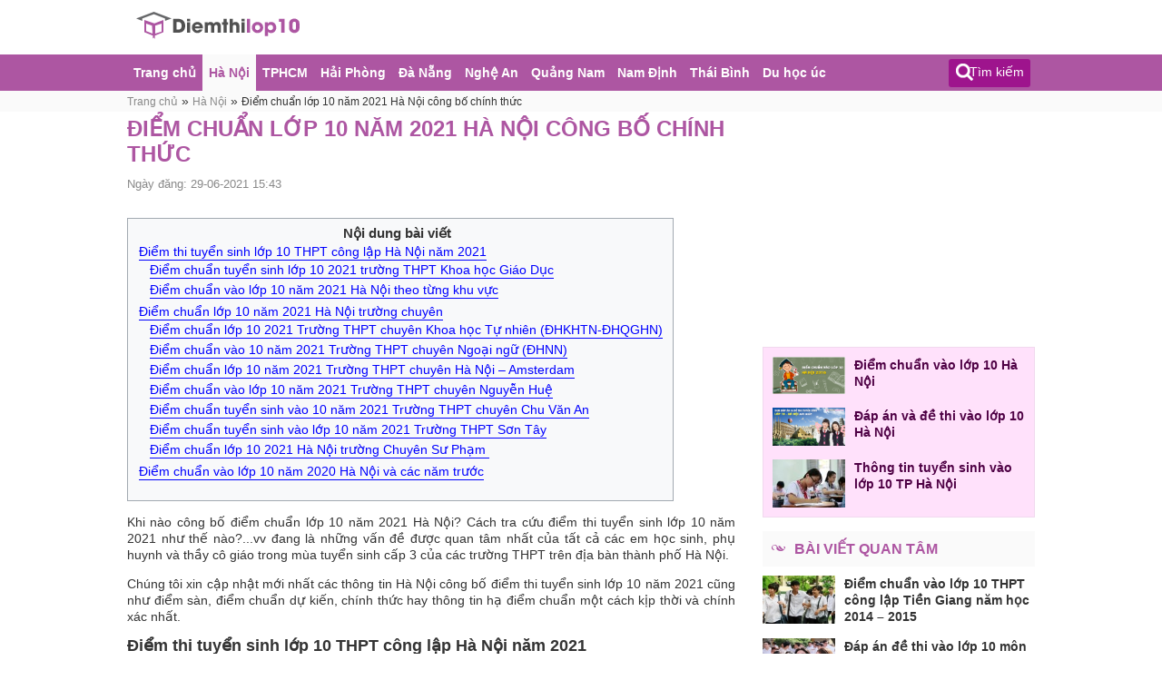

--- FILE ---
content_type: text/html; charset=UTF-8
request_url: https://diemthilop10.info/diem-thi-lop-10-ha-noi/diem-thi-tuyen-sinh-lop-10-nam-2021-ha-noi-chinh-thuc-moi-nhat.html
body_size: 14242
content:
<!DOCTYPE html>
<html itemscope itemtype="http://schema.org/WebPage" lang="vi">
<head>
<meta charset="utf-8">
<meta http-equiv="content-language" content="vi">
<title>Điểm thi tuyển sinh lớp 10 năm 2021 Hà Nội chính thức mới nhất</title>
<meta name="description" content="Điểm thi tuyển sinh lớp 10 năm 2021 Hà Nội chính thức. Tra cứu điểm thi tuyển sinh lớp 10 thpt các trường công lập, chuyên và không chuyên trên địa bàn TP Hà Nội.">
<meta name="keywords" content="điểm chuẩn lớp 10 năm 2021 hà nội, điểm thi tuyển sinh lớp 10 năm 2021 hà nội, điểm tuyển sinh lớp 10 năm 2021 hà nội, điểm chuẩn lớp 10 2021 hà nội, điểm thi tuyển sinh lớp 10 thpt hà nội, điểm tuyển sinh lớp 10 2021 hà nội, điểm chuẩn vào lớp 10 năm 2021 hà nội, điểm chuẩn vào 10 năm 2021 hà nội, điểm chuẩn vào lớp 10 hà nội 2021, điểm chuẩn lớp 10 hà nội 2021, điểm chuẩn tuyển sinh lớp 10 2021 hà nội">
<meta name="robots" content="index, follow">
<meta name="robots" content="NOODP, NOYDIR">
<meta name="p:domain_verify" content="f499ac4524c7ccfc7064d9c38774e229">
<meta name="geo.region" content="VN-HN">
<meta name="geo.placename" content="Hà Nội">
<meta name="geo.position" content="21.033953;105.785002">
<meta name="ICBM" content="21.033953, 105.785002">
<meta name="DC.Source" content="https://diemthilop10.info">
<meta name="DC.Coverage" content="Vietnam">
<meta name="RATING" content="GENERAL">
<meta name="COPYRIGHT" content="diemthilop10.info">
<meta property="fb:app_id" content="1971433606414308">
<meta property="og:type" content="website">
<meta property="og:title" content="Điểm thi tuyển sinh lớp 10 năm 2021 Hà Nội chính thức mới nhất">
<meta property="og:description" content="Click ngay xem nhiều thông tin hữu ích để vào lớp 10">
<meta property="og:url" content="https://diemthilop10.info/diem-thi-lop-10-ha-noi/diem-thi-tuyen-sinh-lop-10-nam-2021-ha-noi-chinh-thuc-moi-nhat.html">
<meta property="og:image" content="https://diemthilop10.info/images/2021-06/diem-thi-tuyen-sinh-lop-10-nam-2021-ha-noi-chinh-thuc-moi-nhat.jpg">
<meta property="og:site_name" content="diemthilop10.info">
<!--<meta property="article:publisher" content="">-->
<link rel="canonical" href="https://diemthilop10.info/diem-thi-lop-10-ha-noi/diem-thi-tuyen-sinh-lop-10-nam-2021-ha-noi-chinh-thuc-moi-nhat.html">
<link rel="image_src" type="image/jpeg" href="https://diemthilop10.info/images/2021-06/diem-thi-tuyen-sinh-lop-10-nam-2021-ha-noi-chinh-thuc-moi-nhat.jpg">
<link rel="alternate" media="handheld" href="https://diemthilop10.info/diem-thi-lop-10-ha-noi/diem-thi-tuyen-sinh-lop-10-nam-2021-ha-noi-chinh-thuc-moi-nhat.html">
<link rel="shortcut icon" href="https://diemthilop10.info/favicon.ico">
<!-- Chrome for Android theme color -->
<meta name="theme-color" content="#bd50aa">
<meta name="REVISIT-AFTER" content="1 DAYS">
<meta name="viewport" content="width=device-width, initial-scale=1, minimum-scale=1, maximum-scale=2, shrink-to-fit=no">
    <link rel="amphtml" href="https://diemthilop10.info/amp/diem-thi-lop-10-ha-noi/diem-thi-tuyen-sinh-lop-10-nam-2021-ha-noi-chinh-thuc-moi-nhat.html">
<meta name="csrf-param" content="_csrf">
<meta name="csrf-token" content="yFilHZG32Kp3SgiXiEGsdxB34d4Jar75ins5FJlUt-2PAvdIocSd0wA7XqXOBZgEegWVtFg57KDPQ1ZH_j7x3A==">
 
<script async src="//pagead2.googlesyndication.com/pagead/js/adsbygoogle.js"></script>
<script>
  (adsbygoogle = window.adsbygoogle || []).push({
    google_ad_client: "ca-pub-60365796577741061",
    enable_page_level_ads: true
  });
</script>
<script type="text/javascript" language="javascript">
function showmenu(div_id){
    if (document.getElementById(div_id).style.display == 'block') {
        document.getElementById(div_id).style.display = 'none';
    } else {
        document.getElementById(div_id).style.display = 'block';
    }
}
</script>
<script async='async' src='https://www.googletagservices.com/tag/js/gpt.js'></script>
<script>
  var googletag = googletag || {};
  googletag.cmd = googletag.cmd || [];
</script>

<script>
  googletag.cmd.push(function() {
      var bannerMapping = googletag.sizeMapping().
            addSize([970, 0], [728, 90]).
            addSize([0, 0], [320, 100]).
            build();
    googletag.defineSlot('/117390890/diemthilop10-header', [[728, 90], [320, 100]], 'div-gpt-ad-1553842973333-0').defineSizeMapping(bannerMapping).addService(googletag.pubads());
    googletag.pubads().enableSingleRequest();
    googletag.enableServices();
  });
</script>
<!-- Facebook Pixel Code -->
<script>
!function(f,b,e,v,n,t,s){if(f.fbq)return;n=f.fbq=function(){n.callMethod?
n.callMethod.apply(n,arguments):n.queue.push(arguments)};if(!f._fbq)f._fbq=n;
n.push=n;n.loaded=!0;n.version='2.0';n.queue=[];t=b.createElement(e);t.async=!0;
t.src=v;s=b.getElementsByTagName(e)[0];s.parentNode.insertBefore(t,s)}(window,
document,'script','https://connect.facebook.net/en_US/fbevents.js');

fbq('init', '211265126009296');
fbq('track', "PageView");</script>
<noscript><img height="1" width="1" style="display:none"
src="https://www.facebook.com/tr?id=211265126009296&ev=PageView&noscript=1"
/></noscript>
<!-- End Facebook Pixel Code -->
<link href="/css/css/mixed.css?v=1670485889" rel="stylesheet">
<style>
.share-social {}
.share-social .btn {
    float: left;
}
.share-social .btn:first-child {
    max-width: 5em;
}
</style>
<style>
/*adsense*/
@media(max-width:499px){.hdc-csi_header{width:320px;height:100px}.hdc-csi_square_mobile{width:320px;height:50px}.hdc-csi_square_desktop{display:none}.hdc-csi_overlay{width:320px;height:50px;color:#FFF;width:100%;bottom:0;position:fixed;z-index:100;opacity:1}}
@media(min-width:500px){.hdc-csi_header{width:970px;height:90px}.hdc-csi_square_mobile{display:none}.hdc-csi_square_desktop{width:320px;height:50px}.hdc-csi_overlay{display:none}}
.hdc-csi_square{display:inline-block;width:300px;height:250px}
.block{display:block}
</style>
<style>
.news-rela .img-bn {
    height: 125px;
}
.content_news table {
    border-top: 1px solid #ccc;
    border-left: 1px solid #ccc;
}
.content_news table td {
    border-bottom: 1px solid #ccc;
    border-right: 1px solid #ccc;
    padding: 3px;
}
</style>
<style>
    .form-search,#___gcse_0{max-width:300px}
    .gsc-input-box,.gsc-search-box,.gsc-control-cse,#___gcse_0,.form-search{border-radius:2px}
    .gsc-search-box-tools .gsc-search-box .gsc-input{border-radius:2px;font-weight:bold}
</style>
<style>
.form-search{width:calc(100vw);right:0;box-sizing:border-box;margin:0}
.gsib_a{padding:0px!important}
.gsib_b{display:none}
.gsc-input-box{border:none!important;height:28px!important}
.gsc-input-box input[type=text]{color:#ad56a2;font-size:1em!important}
.gsc-search-box-tools .gsc-search-box .gsc-input{font-size:1.1em;/*background:none!important;*/padding:1px!important;height:28px!important}   
.cse .gsc-control-cse,.gsc-control-cse{padding:0!important}
form.gsc-search-box,table.gsc-search-box{margin-bottom:0}
.gsc-search-button,.gsc-search-button-v2{display:none}
.gsc-control-cse{border:1px solid #ad56a2 !important;height:32px;}
/*Search Result*/
.gsc-selected-option-container{min-width:100px;width:100px!important}
.gsc-orderby-container{display:none}
.gsc-results-wrapper-overlay{padding:0!important;height:96%!important;width:96%!important;top:2%!important;left:2%!important}
</style></head>

<body>
<header>
    <div class="main clearfix">
        <div class="txt-logo"><a href="/" title="diemthilop10.info"><img src="https://diemthilop10.info/css/images/logo.png" alt="logo" title="logo"> </a></div>
    </div>
</header>
<nav>
        <div class="main">
        <button class="navbar-toggle collapsed" type="button" onClick="showmenu('list-cate')">
            <span class="icon-bar"></span><span class="icon-bar"></span><span class="icon-bar"></span>
        </button>
        <span class="sr-only">Hà Nội</span>
        <ul class="list-unstyle clearfix" id="list-cate">
            <li class="fl "><a href="https://diemthilop10.info" title="Trang chủ"><strong>Trang chủ</strong></a></li>
            <li class="fl active"><a href="https://diemthilop10.info/diem-thi-lop-10-ha-noi" title="Hà Nội"><strong>Hà Nội</strong></a></li>
            <li class="fl "><a href="https://diemthilop10.info/diem-thi-lop-10-tphcm" title="TPHCM"><strong>TPHCM</strong></a></li>
            <li class="fl "><a href="https://diemthilop10.info/diem-thi-lop-10-hai-phong" title="Hải Phòng"><strong>Hải Phòng</strong></a></li>
            <li class="fl "><a href="https://diemthilop10.info/diem-thi-lop-10-da-nang" title="Đà Nẵng"><strong>Đà Nẵng</strong></a></li>
            <li class="fl "><a href="https://diemthilop10.info/diem-thi-lop-10-tinh-nghe-an" title="Nghệ An"><strong>Nghệ An</strong></a></li>
            <li class="fl "><a href="https://diemthilop10.info/diem-thi-lop-10-tinh-quang-nam" title="Quảng Nam"><strong>Quảng Nam</strong></a></li>
            <li class="fl "><a href="https://diemthilop10.info/diem-thi-lop-10-tinh-nam-dinh" title="Nam Định"><strong>Nam Định</strong></a></li>
            <li class="fl "><a href="https://diemthilop10.info/diem-thi-lop-10-tinh-thai-binh" title="Thái Bình"><strong>Thái Bình</strong></a></li>
            <li class="fl "><a href="https://diemthilop10.info/du-hoc-uc" title="Du học úc"><strong>Du học úc</strong></a></li>
                <li class="fl">

            <ul class="list-unstyle clearfix" id="list-cate-hide">
                                <li class="fl"><a href="https://diemthilop10.info" title="Trang chủ"><strong>Trang chủ</strong></a></li>
                                <li class="fl"><a href="https://diemthilop10.info/diem-thi-lop-10-ha-noi" title="Hà Nội"><strong>Hà Nội</strong></a></li>
                                <li class="fl"><a href="https://diemthilop10.info/diem-thi-lop-10-tphcm" title="TPHCM"><strong>TPHCM</strong></a></li>
                                <li class="fl"><a href="https://diemthilop10.info/diem-thi-lop-10-hai-phong" title="Hải Phòng"><strong>Hải Phòng</strong></a></li>
                                <li class="fl"><a href="https://diemthilop10.info/diem-thi-lop-10-da-nang" title="Đà Nẵng"><strong>Đà Nẵng</strong></a></li>
                                <li class="fl"><a href="https://diemthilop10.info/diem-thi-lop-10-tinh-nghe-an" title="Nghệ An"><strong>Nghệ An</strong></a></li>
                                <li class="fl"><a href="https://diemthilop10.info/diem-thi-lop-10-tinh-quang-nam" title="Quảng Nam"><strong>Quảng Nam</strong></a></li>
                                <li class="fl"><a href="https://diemthilop10.info/diem-thi-lop-10-tinh-nam-dinh" title="Nam Định"><strong>Nam Định</strong></a></li>
                                <li class="fl"><a href="https://diemthilop10.info/diem-thi-lop-10-tinh-thai-binh" title="Thái Bình"><strong>Thái Bình</strong></a></li>
                                <li class="fl"><a href="https://diemthilop10.info/du-hoc-uc" title="Du học úc"><strong>Du học úc</strong></a></li>
                                <li class="fl"><a href="https://diemthilop10.info/diem-thi-lop-10-tinh-quang-ninh" title="Quảng Ninh"><strong>Quảng Ninh</strong></a></li>
                                <li class="fl"><a href="https://diemthilop10.info/diem-thi-lop-10-an-giang" title="An Giang"><strong>An Giang</strong></a></li>
                                <li class="fl"><a href="https://diemthilop10.info/diem-thi-lop-10-ba-ria-vung-tau" title="Bà Rịa - Vũng Tàu"><strong>Bà Rịa - Vũng Tàu</strong></a></li>
                                <li class="fl"><a href="https://diemthilop10.info/diem-thi-lop-10-tinh-bac-giang" title="Bắc Giang"><strong>Bắc Giang</strong></a></li>
                                <li class="fl"><a href="https://diemthilop10.info/diem-thi-lop-10-tinh-bac-kan" title="Bắc Kạn"><strong>Bắc Kạn</strong></a></li>
                                <li class="fl"><a href="https://diemthilop10.info/diem-thi-lop-10-bac-lieu" title="Bạc Liêu"><strong>Bạc Liêu</strong></a></li>
                                <li class="fl"><a href="https://diemthilop10.info/diem-thi-lop-10-tinh-bac-ninh" title="Bắc Ninh"><strong>Bắc Ninh</strong></a></li>
                                <li class="fl"><a href="https://diemthilop10.info/diem-thi-lop-10-ben-tre" title="Bến Tre"><strong>Bến Tre</strong></a></li>
                                <li class="fl"><a href="https://diemthilop10.info/diem-thi-lop-10-binh-duong" title="Bình Dương"><strong>Bình Dương</strong></a></li>
                                <li class="fl"><a href="https://diemthilop10.info/diem-thi-lop-10-binh-phuoc" title="Bình Phước"><strong>Bình Phước</strong></a></li>
                                <li class="fl"><a href="https://diemthilop10.info/diem-thi-lop-10-binh-thuan" title="Bình Thuận"><strong>Bình Thuận</strong></a></li>
                                <li class="fl"><a href="https://diemthilop10.info/diem-thi-lop-10-binh-dinh" title="Bình Định"><strong>Bình Định</strong></a></li>
                                <li class="fl"><a href="https://diemthilop10.info/diem-thi-lop-10-ca-mau" title="Cà Mau"><strong>Cà Mau</strong></a></li>
                                <li class="fl"><a href="https://diemthilop10.info/diem-thi-lop-10-can-tho" title="Cần Thơ"><strong>Cần Thơ</strong></a></li>
                                <li class="fl"><a href="https://diemthilop10.info/diem-thi-lop-10-cao-bang" title="Cao Bằng"><strong>Cao Bằng</strong></a></li>
                                <li class="fl"><a href="https://diemthilop10.info/diem-thi-lop-10-gia-lai" title="Gia Lai"><strong>Gia Lai</strong></a></li>
                                <li class="fl"><a href="https://diemthilop10.info/diem-thi-lop-10-tinh-ha-giang" title="Hà Giang"><strong>Hà Giang</strong></a></li>
                                <li class="fl"><a href="https://diemthilop10.info/diem-thi-vao-lop-10-tinh-ha-nam" title="Hà Nam"><strong>Hà Nam</strong></a></li>
                                <li class="fl"><a href="https://diemthilop10.info/diem-thi-lop-10-tinh-ha-tinh" title="Hà Tĩnh"><strong>Hà Tĩnh</strong></a></li>
                                <li class="fl"><a href="https://diemthilop10.info/diem-thi-lop-10-tinh-hai-duong" title="Hải Dương"><strong>Hải Dương</strong></a></li>
                                <li class="fl"><a href="https://diemthilop10.info/diem-thi-lop-10-hau-giang" title="Hậu Giang"><strong>Hậu Giang</strong></a></li>
                                <li class="fl"><a href="https://diemthilop10.info/diem-thi-lop-10-tinh-hoa-binh" title="Hòa Bình"><strong>Hòa Bình</strong></a></li>
                                <li class="fl"><a href="https://diemthilop10.info/diem-thi-lop-10-hue" title="Huế"><strong>Huế</strong></a></li>
                                <li class="fl"><a href="https://diemthilop10.info/diem-thi-lop-10-tinh-hung-yen" title="Hưng Yên"><strong>Hưng Yên</strong></a></li>
                                <li class="fl"><a href="https://diemthilop10.info/diem-thi-lop-10-khanh-hoa" title="Khánh Hòa"><strong>Khánh Hòa</strong></a></li>
                                <li class="fl"><a href="https://diemthilop10.info/diem-thi-lop-10-kien-giang" title="Kiên Giang"><strong>Kiên Giang</strong></a></li>
                                <li class="fl"><a href="https://diemthilop10.info/diem-thi-lop-10-kon-tum" title="Kon Tum"><strong>Kon Tum</strong></a></li>
                                <li class="fl"><a href="https://diemthilop10.info/diem-thi-lop-10-tinh-lai-chau" title="Lai Châu"><strong>Lai Châu</strong></a></li>
                                <li class="fl"><a href="https://diemthilop10.info/diem-thi-lop-10-lam-dong" title="Lâm Đồng"><strong>Lâm Đồng</strong></a></li>
                                <li class="fl"><a href="https://diemthilop10.info/diem-thi-lop-10-tinh-lang-son" title="Lạng Sơn"><strong>Lạng Sơn</strong></a></li>
                                <li class="fl"><a href="https://diemthilop10.info/diem-thi-lop-10-tinh-lao-cai" title="Lào Cai"><strong>Lào Cai</strong></a></li>
                                <li class="fl"><a href="https://diemthilop10.info/diem-thi-lop-10-long-an" title="Long An"><strong>Long An</strong></a></li>
                                <li class="fl"><a href="https://diemthilop10.info/diem-thi-lop-10-tinh-ninh-binh" title="Ninh Bình"><strong>Ninh Bình</strong></a></li>
                                <li class="fl"><a href="https://diemthilop10.info/diem-thi-lop-10-ninh-thuan" title="Ninh Thuận"><strong>Ninh Thuận</strong></a></li>
                                <li class="fl"><a href="https://diemthilop10.info/diem-thi-lop-10-tinh-phu-tho" title="Phú Thọ"><strong>Phú Thọ</strong></a></li>
                                <li class="fl"><a href="https://diemthilop10.info/diem-thi-lop-10-tinh-phu-yen" title="Phú Yên"><strong>Phú Yên</strong></a></li>
                                <li class="fl"><a href="https://diemthilop10.info/diem-thi-lop-10-tinh-quang-binh" title="Quảng Bình"><strong>Quảng Bình</strong></a></li>
                                <li class="fl"><a href="https://diemthilop10.info/diem-thi-lop-10-tinh-quang-ngai" title="Quảng Ngãi"><strong>Quảng Ngãi</strong></a></li>
                                <li class="fl"><a href="https://diemthilop10.info/diem-thi-lop-10-tinh-quang-tri" title="Quảng Trị"><strong>Quảng Trị</strong></a></li>
                                <li class="fl"><a href="https://diemthilop10.info/diem-thi-lop-10-soc-trang" title="Sóc Trăng"><strong>Sóc Trăng</strong></a></li>
                                <li class="fl"><a href="https://diemthilop10.info/diem-thi-lop-10-tinh-son-la" title="Sơn La"><strong>Sơn La</strong></a></li>
                                <li class="fl"><a href="https://diemthilop10.info/diem-thi-lop-10-tay-ninh" title="Tây Ninh"><strong>Tây Ninh</strong></a></li>
                                <li class="fl"><a href="https://diemthilop10.info/diem-thi-lop-10-tinh-thai-nguyen" title="Thái Nguyên"><strong>Thái Nguyên</strong></a></li>
                                <li class="fl"><a href="https://diemthilop10.info/diem-thi-lop-10-tinh-thanh-hoa" title="Thanh Hóa"><strong>Thanh Hóa</strong></a></li>
                                <li class="fl"><a href="https://diemthilop10.info/diem-thi-lop-10-tien-giang" title="Tiền Giang"><strong>Tiền Giang</strong></a></li>
                                <li class="fl"><a href="https://diemthilop10.info/diem-thi-lop-10-tra-vinh" title="Trà Vinh"><strong>Trà Vinh</strong></a></li>
                                <li class="fl"><a href="https://diemthilop10.info/diem-thi-lop-10-tinh-tuyen-quang" title="Tuyên Quang"><strong>Tuyên Quang</strong></a></li>
                                <li class="fl"><a href="https://diemthilop10.info/diem-thi-lop-10-vinh-long" title="Vĩnh Long"><strong>Vĩnh Long</strong></a></li>
                                <li class="fl"><a href="https://diemthilop10.info/diem-thi-lop-10-tinh-vinh-phuc" title="Vĩnh Phúc"><strong>Vĩnh Phúc</strong></a></li>
                                <li class="fl"><a href="https://diemthilop10.info/diem-thi-lop-10-tinh-yen-bai" title="Yên Bái"><strong>Yên Bái</strong></a></li>
                                <li class="fl"><a href="https://diemthilop10.info/diem-thi-lop-10-dak-lak" title="Đắk Lắk"><strong>Đắk Lắk</strong></a></li>
                                <li class="fl"><a href="https://diemthilop10.info/diem-thi-lop-10-dak-nong" title="Đắk Nông"><strong>Đắk Nông</strong></a></li>
                                <li class="fl"><a href="https://diemthilop10.info/diem-thi-lop-10-tinh-dien-bien" title="Điện Biên"><strong>Điện Biên</strong></a></li>
                                <li class="fl"><a href="https://diemthilop10.info/diem-thi-lop-10-dong-nai" title="Đồng Nai"><strong>Đồng Nai</strong></a></li>
                                <li class="fl"><a href="https://diemthilop10.info/diem-thi-lop-10-dong-thap" title="Đồng Tháp"><strong>Đồng Tháp</strong></a></li>
                            </ul>
        </li>
                </ul>
        <div class="search">
            <em class="ic-search" onClick="showmenu('form-search')"></em>
        </div>
        <div class="form-search" id="form-search" style="border:none">
            <gcse:search></gcse:search>
        </div>
    </div>
</nav>
    <div class="txt-center ads">
    <!-- /117390890/diemthilop10-header -->
<div id='div-gpt-ad-1553842973333-0'>
<script>
googletag.cmd.push(function() { googletag.display('div-gpt-ad-1553842973333-0'); });
</script>
</div>
    </div>
<section class="bg-gray">
    <div class="main">
        <div class="breadcrumb">
            <a href="/" title="Trang chủ">Trang chủ</a> »
            <a href="https://diemthilop10.info/diem-thi-lop-10-ha-noi" title="Hà Nội">Hà Nội</a> »
            <a href="https://diemthilop10.info/diem-thi-lop-10-ha-noi/diem-thi-tuyen-sinh-lop-10-nam-2021-ha-noi-chinh-thuc-moi-nhat.html" title="Điểm chuẩn lớp 10 năm 2021 Hà Nội công bố chính thức" class="last">Điểm chuẩn lớp 10 năm 2021 Hà Nội công bố chính thức</a>
        </div>
    </div>
</section><section class="content">
    <div class="main">
        <div class="col2 clearfix">
            <div class="col-l">
                <div class="content-detail">
                    <h1 class="title-detail"><strong>Điểm chuẩn lớp 10 năm 2021 Hà Nội công bố chính thức</strong></h1>
                    <time>Ngày đăng: 29-06-2021 15:43</time>
                    <div class="share-social ">
    <div class="btn">    
        <g:plusone size="medium" data-href="https://diemthilop10.info/diem-thi-lop-10-ha-noi/diem-thi-tuyen-sinh-lop-10-nam-2021-ha-noi-chinh-thuc-moi-nhat.html"></g:plusone>
    </div>
    <div class="btn">
        <div class="fb-like" size="small" data-share="true" data-layout="button_count" data-count="true" data-href="https://diemthilop10.info/diem-thi-lop-10-ha-noi/diem-thi-tuyen-sinh-lop-10-nam-2021-ha-noi-chinh-thuc-moi-nhat.html"></div>
    </div> 
    <div class="clearfix"></div>
</div>
                    <div class="content_news" id="content_news">
                                                <div class="widget-toc">
<p class="toc-title">Nội dung bài viết</p>

<ol class="toc-content">
<li>
<a href="#diem_thi_tuyen_sinh_lop_10_thpt_cong_lap_ha_noi_nam_2021" title="Điểm thi tuyển sinh lớp 10 THPT công lập Hà Nội năm 2021">Điểm thi tuyển sinh lớp 10 THPT công lập Hà Nội năm 2021</a>

	<ol>
<li><a href="#diem_chuan_tuyen_sinh_lop_10_2021_truong_thpt_khoa_hoc_giao_duc" title="Điểm chuẩn tuyển sinh lớp 10 2021 trường THPT Khoa học Giáo Dục">Điểm chuẩn tuyển sinh lớp 10 2021 trường THPT Khoa học Giáo Dục</a></li>
		<li><a href="#diem_chuan_vao_lop_10_nam_2021_ha_noi_theo_tung_khu_vuc" title="Điểm chuẩn vào lớp 10 năm 2021 Hà Nội theo từng khu vực">Điểm chuẩn vào lớp 10 năm 2021 Hà Nội theo từng khu vực</a></li>
	</ol>
</li>
	<li>
<a href="#diem_chuan_lop_10_nam_2021_ha_noi_truong_chuyen" title="Điểm chuẩn lớp 10 năm 2021 Hà Nội trường chuyên">Điểm chuẩn lớp 10 năm 2021 Hà Nội trường chuyên</a>
	<ol>
<li><a href="#diem_chuan_lop_10_2021_truong_thpt_chuyen_khoa_hoc_tu_nhien_dhkhtn-dhqghn" title="Điểm chuẩn lớp 10 2021 Trường THPT chuyên Khoa học Tự nhiên (ĐHKHTN-ĐHQGHN)">Điểm chuẩn lớp 10 2021 Trường THPT chuyên Khoa học Tự nhiên (ĐHKHTN-ĐHQGHN)</a></li>
		<li><a href="#diem_chuan_vao_10_nam_2021_truong_thpt_chuyen_ngoai_ngu_dhnn" title="Điểm chuẩn vào 10 năm 2021 Trường THPT chuyên Ngoại ngữ (ĐHNN)">Điểm chuẩn vào 10 năm 2021 Trường THPT chuyên Ngoại ngữ (ĐHNN)</a></li>
		<li><a href="#diem_chuan_lop_10_nam_2021_truong_thpt_chuyen_ha_noi_amsterdam" title="Điểm chuẩn lớp 10 năm 2021 Trường THPT chuyên Hà Nội – Amsterdam">Điểm chuẩn lớp 10 năm 2021 Trường THPT chuyên Hà Nội – Amsterdam</a></li>
		<li><a href="#diem_chuan_vao_lop_10_nam_2021_truong_thpt_chuyen_nguyen_hue" title="Điểm chuẩn vào lớp 10 năm 2021 Trường THPT chuyên Nguyễn Huệ">Điểm chuẩn vào lớp 10 năm 2021 Trường THPT chuyên Nguyễn Huệ</a></li>
		<li><a href="#diem_chuan_tuyen_sinh_vao_10_nam_2021_truong_thpt_chuyen_chu_van_an" title="Điểm chuẩn tuyển sinh vào 10 năm 2021 Trường THPT chuyên Chu Văn An">Điểm chuẩn tuyển sinh vào 10 năm 2021 Trường THPT chuyên Chu Văn An</a></li>
		<li><a href="#diem_chuan_tuyen_sinh_vao_lop_10_nam_2021_truong_thpt_son_tay" title="Điểm chuẩn tuyển sinh vào lớp 10 năm 2021 Trường THPT Sơn Tây">Điểm chuẩn tuyển sinh vào lớp 10 năm 2021 Trường THPT Sơn Tây</a></li>
		<li><a href="#diem_chuan_lop_10_2021_ha_noi_truong_chuyen_su_pham" title="Điểm chuẩn lớp 10 2021 Hà Nội trường Chuyên Sư Phạm ">Điểm chuẩn lớp 10 2021 Hà Nội trường Chuyên Sư Phạm </a></li>
	</ol>
</li>
	<li><a href="#diem_chuan_vao_lop_10_nam_2020_ha_noi_va_cac_nam_truoc" title="Điểm chuẩn vào lớp 10 năm 2020 Hà Nội và các năm trước">Điểm chuẩn vào lớp 10 năm 2020 Hà Nội và các năm trước</a></li>
</ol>
</div>

<p style="text-align:justify">Khi nào công bố điểm chuẩn lớp 10 năm 2021 Hà Nội? Cách tra cứu điểm thi tuyển sinh lớp 10 năm 2021 như thế nào?...vv đang là những vấn đề được quan tâm nhất của tất cả các em học sinh, phụ huynh và thầy cô giáo trong mùa tuyển sinh cấp 3 của các trường THPT trên địa bàn thành phố Hà Nội.</p>

<p style="text-align:justify">Chúng tôi xin cập nhật mới nhất các thông tin Hà Nội công bố điểm thi tuyển sinh lớp 10 năm 2021 cũng như điểm sàn, điểm chuẩn dự kiến, chính thức hay thông tin hạ điểm chuẩn một cách kịp thời và chính xác nhất.</p>

<h2 id="diem_thi_tuyen_sinh_lop_10_thpt_cong_lap_ha_noi_nam_2021" style="text-align:justify"><strong>Điểm thi tuyển sinh lớp 10 THPT công lập Hà Nội năm 2021</strong></h2>

<p style="text-align:justify">Thông qua điểm tuyển sinh lớp 10 2021 thành phố Hà Nội năm nay, các trường công lập Hà Nội đã chính thức công bố bảng điểm chuẩn theo từng trường. Mời các bạn theo dõi chi tiết dưới đây.</p>

<h3 id="diem_chuan_tuyen_sinh_lop_10_2021_truong_thpt_khoa_hoc_giao_duc" style="text-align:justify"><strong>Điểm chuẩn tuyển sinh lớp 10 2021 trường THPT Khoa học Giáo Dục</strong></h3>

<p style="text-align:justify">Dựa vào kết quả kì thi bài đánh giá năng lực vào lớp 10 năm 2021 của TP. Hà Nội, trường THPT Khoa học GD (Đại học Quốc Gia Hà Nội) đã chính thức công bố điểm chuẩn vào trường. Mời các bạn tham khảo dưới đây.</p>

<p style="text-align:justify">- Căn cứ kết quả tuyển sinh vào lớp 10 năm học 2021 - 2022, Hội đồng tuyển sinh Trường THPT Khoa học Giáo dục thông báo <strong>điểm trúng tuyển là 200 điểm</strong> (thang điểm 300).</p>

<p style="text-align:justify">Thí sinh trúng tuyển sẽ điền phiếu thông tin, giấy xác nhận nhập học (theo mẫu trên website chính thức của nhà trường). Sau khi hoàn tất, thí sinh đến trường nhập học từ thứ hai (ngày 28.6.2021) đến thứ Tư (ngày 30.6.2021), từ 8h đến 17h, tại Trường THPT Khoa học Giáo dục, Kiều Mai, Phúc Diễn, Bắc Từ Liêm, Hà Nội.</p>

<p style="text-align:justify">Sau 17h ngày 30.6.2021, nếu thí sinh không làm thủ tục nhập học sẽ không được bảo lưu kết quả trúng tuyển.</p>

<p style="text-align:justify">Thí sinh trúng tuyển lưu ý, nếu nhập học vào Trường THPT Khoa học Giáo dục thì không xác nhận nhập học trực tuyến vào các trường THPT khác.</p>

<h3 id="diem_chuan_vao_lop_10_nam_2021_ha_noi_theo_tung_khu_vuc" style="text-align:justify"><strong>Điểm chuẩn vào lớp 10 năm 2021 Hà Nội theo từng khu vực</strong></h3>

<p style="text-align:justify">Dựa vào kết quả kì thi bài đánh giá năng lực vào lớp 10 năm 2021 của TP. Hà Nội, trường THPT công lập đã chính thức công bố điểm chuẩn vào trường theo từng khu vực. Mời các bạn tham khảo dưới đây.</p>

<p style="text-align:justify">- THPT Nguyễn Trãi - Ba Đình: 45,00 điểm</p>

<p style="text-align:justify">- THPT Phạm Hồng Thái: 43,00 điểm</p>

<p style="text-align:justify">- THPT Phan Đình Phùng: 49,10 điểm</p>

<p style="text-align:justify">- THPT Ba Vì: 24,00 điểm</p>

<p style="text-align:justify">- THPT Bất Bạt: 18,05 điểm</p>

<p style="text-align:justify">- THPT Minh Quang: 18,05 điểm</p>

<p style="text-align:justify">- THPT Ngô Quyền - Ba Vì: 32,00 điểm</p>

<p style="text-align:justify">- THPT Quảng Oai: 33,70 điểm</p>

<p style="text-align:justify">- PT Dân tộc nội trú: 26,40 điểm</p>

<p style="text-align:justify">- THPT Nguyễn Thị Minh Khai: 49,00 điểm</p>

<p style="text-align:justify">- THPT Thượng Cát: 39,10 điểm</p>

<p style="text-align:justify">- THPT Xuân Đỉnh: 46,70 điểm</p>

<p style="text-align:justify">- THPT Cầu Giấy: 47,50 điểm</p>

<p style="text-align:justify">- THPT Yên Hòa: 50,00 điểm</p>

<p style="text-align:justify">- THPT Chúc Động: 30,00 điểm</p>

<p style="text-align:justify">- THPT Chương Mỹ A: 41,20 điểm</p>

<p style="text-align:justify">- THPT Chương Mỹ B: 28,25 điểm</p>

<p style="text-align:justify">- THPT Xuân Mai: 31,75 điểm</p>

<p style="text-align:justify">- THPT Nguyễn Văn Trỗi: 20,00 điểm</p>

<p style="text-align:justify">- THPT Đan Phượng: 38,15 điểm</p>

<p style="text-align:justify">- THPT Hồng Thái: 32,00 điểm</p>

<p style="text-align:justify">- THPT Tân Lập: 33,00 điểm</p>

<p style="text-align:justify">- THPT Bắc Thăng Long: 35,65 điểm</p>

<p style="text-align:justify">- THPT Cổ Loa: 40,70 điểm</p>

<p style="text-align:justify">- THPT Đông Anh: 37,50 điểm</p>

<p style="text-align:justify">- THPT Liên Hà: 42,50 điểm</p>

<p style="text-align:justify">- THPT Vân Nội: 38,00 điểm</p>

<p style="text-align:justify">- THPT Đống Đa: 43,75 điểm</p>

<p style="text-align:justify">- THPT Kim Liên: 50,25 điểm (Tiếng Nhật: 48,20 điểm)</p>

<p style="text-align:justify">- THPT Lê Quý Đôn - Đống Đa: 47,35 điểm</p>

<p style="text-align:justify">- THPT Quang Trung - Đống Đa: 44,75 điểm</p>

<p style="text-align:justify">- THPT Cao Bá Quát - Gia Lâm: 42,75 điểm</p>

<p style="text-align:justify">- THPT Dương Xá: 38,80 điểm</p>

<p style="text-align:justify">- THPT Nguyễn Văn Cừ: 37,50 điểm</p>

<p style="text-align:justify">- THPT Yên Viên: 37,70 điểm</p>

<p style="text-align:justify">- THPT Quang Trung - Hà Đông: 46,40 điểm</p>

<p style="text-align:justify">- THPT Trần Hưng Đạo - Hà Đông: 40,90 điểm</p>

<p style="text-align:justify">- THPT Đoàn Kết - Hai Bà Trưng: 44,25 điểm</p>

<p style="text-align:center"><img alt="Điểm chuẩn vào lớp 10 Hà Nội 2021-1" src="https://diemthilop10.info/images/2021-06/diem-chuan-vao-10-ha-noi-1.jpg" style="height:873px; width:650px" title="Điểm chuẩn vào lớp 10 Hà Nội 2021-1"></p>

<p style="text-align:center"><img alt="Điểm chuẩn vào lớp 10 Hà Nội 2021-2" src="https://diemthilop10.info/images/2021-06/diem-chuan-vao-10-ha-noi-2.jpg" style="height:875px; width:650px" title="Điểm chuẩn vào lớp 10 Hà Nội 2021-2"></p>

<p style="text-align:center"><img alt="Điểm chuẩn vào lớp 10 Hà Nội 2021-3" src="https://diemthilop10.info/images/2021-06/diem-chuan-vao-10-ha-noi-3.jpg" style="height:800px; width:650px" title="Điểm chuẩn vào lớp 10 Hà Nội 2021-3"></p>

<h2 id="diem_chuan_lop_10_nam_2021_ha_noi_truong_chuyen" style="text-align:justify"><strong>Điểm chuẩn lớp 10 năm 2021 Hà Nội trường chuyên</strong></h2>

<p style="text-align:justify">Thông qua điểm tuyển sinh lớp 10 2021 thành phố Hà Nội năm nay, các trường chuyên - Hà Nội đã chính thức công bố bảng điểm chuẩn theo từng khối lớp chuyên. Mời các bạn theo dõi chi tiết dưới đây.</p>

<h3 id="diem_chuan_lop_10_2021_truong_thpt_chuyen_khoa_hoc_tu_nhien_dhkhtn-dhqghn" style="text-align:justify"><strong>Điểm chuẩn lớp 10 2021 Trường THPT chuyên Khoa học Tự nhiên (ĐHKHTN-ĐHQGHN)</strong></h3>

<p>Hội đồng tuyển sinh Trường Đại học Khoa học tự nhiên thuộc ĐHQGHN đã công bố điểm chuẩn trúng tuyển vào lớp 10 năm học 2021-2022 của trường như sau:</p>

<p><strong>Đợt 1:</strong></p>

<ul>
<li>Chuyên Toán học: <strong>17,50</strong> điểm</li>
	<li>Chuyên Tin học:<strong> 17,50</strong> điểm</li>
	<li>Chuyên Vật lý: <strong>16,00</strong> điểm</li>
	<li>Chuyên Hoá học:<strong> 16,00</strong> điểm</li>
	<li>Chuyên Sinh học: <strong>15,00</strong> điểm</li>
</ul>
<p style="text-align:center"><img alt="Điểm chuẩn vào lớp 10 2021 Trường THPT chuyên Khoa học Tự nhiên Hà Nội" src="https://diemthilop10.info/images/2021-06/diem-chuan-lop-10-2021-chuyen-khtn-dhqghn.png" style="height:376px; width:538px" title="Điểm chuẩn vào lớp 10 2021 Trường THPT chuyên Khoa học Tự nhiên Hà Nội"></p>

<p style="text-align:justify">Điểm trúng tuyển là tổng điểm của môn Toán vòng 1 (nhân hệ số 1 và phải đạt từ 4 điểm trở lên) cộng với điểm của môn chuyên (nhân hệ số 2 và phải đạt từ 4 điểm trở lên). Điểm môn Ngữ văn không tính vào điểm trúng tuyển nhưng phải đáp ứng điều kiện đạt từ 4 trở lên.</p>

<p style="text-align:justify">Thông báo trúng tuyển sẽ được Hội đồng tuyển sinh Trường Đại học Khoa học tự nhiên gửi qua tin nhắn SMS theo số điện thoại thí sinh đã đăng ký trong hồ sơ đăng ký dự thi.</p>

<p style="text-align:justify">Thí sinh trúng tuyển nhập học vào ngày 2.7.2021 (thứ sáu) tại Trường THPT Chuyên (Trường Đại học Khoa học tự nhiên), địa chỉ 182 Lương Thế Vinh, Thanh Xuân Bắc, Thanh Xuân, Hà Nội. Các thí sinh trúng tuyển nếu nhập học vào Trường THPT Chuyên Khoa học tự nhiên thì không xác nhận nhập học trực tuyến vào các trường THPT khác.</p>

<p style="text-align:justify">Thời gian nhận đơn xin phúc khảo: từ ngày 23/6/2021 đến 16h00 ngày 28/6/2021 (trong giờ làm việc, trừ thứ Bảy và Chủ nhật).</p>

<p style="text-align:justify">Lệ phí: 50.000đ/1 môn thi xin phúc khảo.</p>

<p style="text-align:justify">Địa điểm nộp đơn: Phòng Đào tạo (Phòng 409, 410 và 411/nhà T1), Trường Đại học Khoa học Tự nhiên, 334 Nguyễn Trãi, Thanh Xuân, Hà Nội.</p>

<p style="text-align:justify"><strong>Đợt 2:</strong></p>

<p style="text-align:justify">Sáng ngày 5/8, trường Đại học Khoa học Tự nhiên - ĐHQG Hà Nội thông báo Điểm ngưỡng vào vòng 2 Tuyển sinh lớp 10 Trường THPT Chuyên KHTN năm 2021 (Đợt 2). Chi tiết như sau:</p>

<p style="text-align:justify">1. Điểm ngưỡng vào vòng 2 (V2) thi vào lớp 10 THPT chuyên năm 2021 (Đợt 2) của Trường ĐHKHTN như sau:</p>

<table><tbody>
<tr>
<td style="text-align:justify"><strong>Chuyên Toán học</strong></td>
			<td style="text-align:justify"> 73,0 điểm</td>
		</tr>
<tr>
<td style="text-align:justify"><strong> Chuyên Tin học</strong></td>
			<td style="text-align:justify"> 87,0 điểm</td>
		</tr>
<tr>
<td style="text-align:justify"><strong> Chuyên Vật lý </strong></td>
			<td style="text-align:justify"> 72,0 điểm</td>
		</tr>
<tr>
<td style="text-align:justify"><strong> Chuyên Hoá học</strong></td>
			<td style="text-align:justify"> 55,0 điểm</td>
		</tr>
<tr>
<td style="text-align:justify"><strong> Chuyên Sinh học</strong></td>
			<td style="text-align:justify"> 50,0 điểm</td>
		</tr>
</tbody></table>
<p style="text-align:justify">2. Hội đồng tuyển sinh Trường ĐHKHTN sẽ gửi Thông báo khoảng giờ thi phỏng vấn V2 (trực tuyến) và đường Link vào phòng thi cho từng thí sinh qua tin nhắn SMS theo số điện thoại thí sinh đã đăng ký trong hồ sơ đăng ký dự thi và thư điện tử (Email). Thí sinh vào vòng 2 sẽ thi phỏng vấn trực tuyến ngày 06/8/2021 (thứ Sáu). </p>

<p style="text-align:justify">Thời gian bắt đầu thi: Sáng từ 7h30, Chiều từ 13h30.</p>

<p style="text-align:justify">Trước giờ thi 15 phút thí sinh sẽ được gọi điện báo và cần chuẩn bị vào Link vào phòng thi.</p>

<p style="text-align:justify">Thông tin chi tiết sẽ được thông báo trên website của Trường ĐHKHTN theo địa chỉ: http://www.hus.vnu.edu.vn và website của Trường THPT Chuyên KHTN theo địa chỉ: http://hsgs.edu.vn</p>

<p style="text-align:justify"><em>Lưu ý: Các thí sinh đăng ký 2 chuyên có thể có tên trong danh sách được vào thi V2 của hai chuyên.</em></p>

<p style="text-align:justify">Các em học sinh có thể tải ngay  Mẫu đơn xin phúc khảo bài thi tuyển sinh lớp 10 THPT chuyên 2021 ở file tải về dưới đây:</p>

<p style="text-align:justify"><a data-model-id="8408" data-model-type="Attachment" href="https://cdn.tailieu.com/attachment//2021/0623/2021062310203960d2a887d3c05_3maudonphuckhao.doc" title="Mẫu đơn xin phúc khảo bài thi tuyển sinh lớp 10 THPT chuyên KHTN 2021">Mẫu đơn xin phúc khảo bài thi tuyển sinh lớp 10 THPT chuyên KHTN 2021</a></p>

<h3 id="diem_chuan_vao_10_nam_2021_truong_thpt_chuyen_ngoai_ngu_dhnn" style="text-align:justify"><strong>Điểm chuẩn vào 10 năm 2021 Trường THPT chuyên Ngoại ngữ (ĐHNN)</strong></h3>

<p style="text-align:justify">Thông qua điểm tuyển sinh lớp 10 2021 Hà Nội năm nay, trường THPT Chuyên Ngoại Ngữ - Đại học Ngoại Ngữ đã công bố điểm chuẩn chính thức năm học 2021 - 2022 như sau:</p>

<table>
<thead>
<tr>
<td rowspan="2">
			<p style="text-align:justify"><strong>TT</strong></p>
			</td>
			<td rowspan="2">
			<p style="text-align:justify"><strong>Ngành học</strong></p>
			</td>
			<td rowspan="2">
			<p style="text-align:justify"><strong>Mã</strong></p>
			</td>
			<td rowspan="2">
			<p style="text-align:justify"><strong>Khối thi</strong></p>
			</td>
			<td colspan="3">
			<p style="text-align:justify"><strong>Điểm trúng tuyển</strong></p>
			</td>
		</tr>
<tr>
<td>
			<p style="text-align:justify"><strong>Hệ chuyên có học bổng</strong></p>
			</td>
			<td>
			<p style="text-align:justify"><strong>Hệ chuyên</strong></p>
			</td>
			<td>
			<p style="text-align:justify"><strong>Hệ không chuyên</strong></p>
			</td>
		</tr>
</thead>
<tbody><tr style="text-align:justify"></tr></tbody>
<tbody>
<tr>
<td>
			<p style="text-align:justify">1</p>
			</td>
			<td>
			<p style="text-align:justify">Tiếng Anh</p>
			</td>
			<td>
			<p style="text-align:justify">701</p>
			</td>
			<td>
			<p style="text-align:justify">D1</p>
			</td>
			<td>
			<p style="text-align:justify"><strong>31.18</strong></p>
			</td>
			<td>
			<p style="text-align:justify">28.00</p>
			</td>
			<td>
			<p style="text-align:justify">26.01</p>
			</td>
		</tr>
<tr>
<td>
			<p style="text-align:justify">2</p>
			</td>
			<td>
			<p style="text-align:justify">Tiếng Nga</p>
			</td>
			<td>
			<p style="text-align:justify">702</p>
			</td>
			<td>
			<p style="text-align:justify">D1</p>
			</td>
			<td>
			<p style="text-align:justify"><strong>29.55</strong></p>
			</td>
			<td>
			<p style="text-align:justify">26.01</p>
			</td>
			<td>
			<p style="text-align:justify"> </p>
			</td>
		</tr>
<tr>
<td rowspan="2">
			<p style="text-align:justify">3</p>
			</td>
			<td rowspan="2">
			<p style="text-align:justify">Tiếng Pháp</p>
			</td>
			<td rowspan="2">
			<p style="text-align:justify">703</p>
			</td>
			<td>
			<p style="text-align:justify">D1</p>
			</td>
			<td>
			<p style="text-align:justify"><strong>29.65</strong></p>
			</td>
			<td>
			<p style="text-align:justify">26.06</p>
			</td>
			<td>
			<p style="text-align:justify"> </p>
			</td>
		</tr>
<tr>
<td>
			<p style="text-align:justify">D3</p>
			</td>
			<td>
			<p style="text-align:justify"><strong>29.72</strong></p>
			</td>
			<td>
			<p style="text-align:justify">26.09</p>
			</td>
			<td>
			<p style="text-align:justify"> </p>
			</td>
		</tr>
<tr>
<td rowspan="2">
			<p style="text-align:justify">4</p>
			</td>
			<td rowspan="2">
			<p style="text-align:justify">Tiếng Trung</p>
			</td>
			<td rowspan="2">
			<p style="text-align:justify">704</p>
			</td>
			<td>
			<p style="text-align:justify">D1</p>
			</td>
			<td>
			<p style="text-align:justify"><strong>30.58</strong></p>
			</td>
			<td>
			<p style="text-align:justify">26.62</p>
			</td>
			<td>
			<p style="text-align:justify"> </p>
			</td>
		</tr>
<tr>
<td>
			<p style="text-align:justify">D4</p>
			</td>
			<td>
			<p style="text-align:justify"><strong>31.07</strong></p>
			</td>
			<td>
			<p style="text-align:justify">25.51</p>
			</td>
			<td>
			<p style="text-align:justify"> </p>
			</td>
		</tr>
<tr>
<td rowspan="2">
			<p style="text-align:justify">5</p>
			</td>
			<td rowspan="2">
			<p style="text-align:justify">Tiếng Đức</p>
			</td>
			<td rowspan="2">
			<p style="text-align:justify">705</p>
			</td>
			<td>
			<p style="text-align:justify">D1</p>
			</td>
			<td>
			<p style="text-align:justify"><strong>30.90</strong></p>
			</td>
			<td>
			<p style="text-align:justify">27.15</p>
			</td>
			<td>
			<p style="text-align:justify"> </p>
			</td>
		</tr>
<tr>
<td>
			<p style="text-align:justify">D5</p>
			</td>
			<td>
			<p style="text-align:justify"><strong>31.85</strong></p>
			</td>
			<td>
			<p style="text-align:justify">26.21</p>
			</td>
			<td>
			<p style="text-align:justify"> </p>
			</td>
		</tr>
<tr>
<td rowspan="2">
			<p style="text-align:justify">6</p>
			</td>
			<td rowspan="2">
			<p style="text-align:justify">Tiếng Nhật</p>
			</td>
			<td rowspan="2">
			<p style="text-align:justify">706</p>
			</td>
			<td>
			<p style="text-align:justify">D1</p>
			</td>
			<td>
			<p style="text-align:justify"><strong>31.38</strong></p>
			</td>
			<td>
			<p style="text-align:justify">27.75</p>
			</td>
			<td>
			<p style="text-align:justify"> </p>
			</td>
		</tr>
<tr>
<td>
			<p style="text-align:justify">D6</p>
			</td>
			<td>
			<p style="text-align:justify"><strong>31.38</strong></p>
			</td>
			<td>
			<p style="text-align:justify">26.12</p>
			</td>
			<td>
			<p style="text-align:justify"> </p>
			</td>
		</tr>
<tr>
<td rowspan="2">
			<p style="text-align:justify">7</p>
			</td>
			<td rowspan="2">
			<p style="text-align:justify">Tiếng Hàn</p>
			</td>
			<td rowspan="2">
			<p style="text-align:justify">707</p>
			</td>
			<td>
			<p style="text-align:justify">D1</p>
			</td>
			<td>
			<p style="text-align:justify"><strong>31.75</strong></p>
			</td>
			<td>
			<p style="text-align:justify">26.60</p>
			</td>
			<td>
			<p style="text-align:justify"> </p>
			</td>
		</tr>
<tr>
<td>
			<p style="text-align:justify">D7</p>
			</td>
			<td>
			<p style="text-align:justify"><strong>31.00</strong></p>
			</td>
			<td>
			<p style="text-align:justify">25.42</p>
			</td>
		</tr>
</tbody>
</table>
<h3 id="diem_chuan_lop_10_nam_2021_truong_thpt_chuyen_ha_noi_amsterdam" style="text-align:justify"><strong>Điểm chuẩn lớp 10 năm 2021 Trường THPT chuyên Hà Nội – Amsterdam</strong></h3>

<p style="text-align:justify">Thông qua điểm tuyển sinh lớp 10 2021 Hà Nội năm nay, trường THPT Chuyên Amsterdam đã công bố điểm chuẩn chính thức năm học 2021 - 2022 như sau:</p>

<table style="width:800px"><tbody>
<tr>
<td style="text-align:justify"><strong>Lớp chuyên</strong></td>
			<td style="text-align:justify"><strong>Ngữ văn</strong></td>
			<td style="text-align:justify"><strong>Lịch sử </strong></td>
			<td style="text-align:justify"><strong>Địa lý </strong></td>
			<td style="text-align:justify"><strong>Tiếng Anh</strong></td>
			<td style="text-align:justify"><strong>Tiếng Nga</strong></td>
			<td style="text-align:justify"><strong>Tiếng Trung</strong></td>
			<td style="text-align:justify"><strong>Tiếng Pháp</strong></td>
			<td style="text-align:justify"><strong>Toán</strong></td>
			<td style="text-align:justify"><strong>Tin học</strong></td>
			<td style="text-align:justify"><strong>Vật lý </strong></td>
			<td style="text-align:justify"><strong>Hóa học</strong></td>
			<td style="text-align:justify"><strong>Sinh học </strong></td>
		</tr>
<tr>
<td style="text-align:justify">Điểm chuẩn </td>
			<td style="text-align:justify">38,95 </td>
			<td style="text-align:justify">38,40 </td>
			<td style="text-align:justify">39,75 </td>
			<td style="text-align:justify">41,40 </td>
			<td style="text-align:justify">40,20</td>
			<td style="text-align:justify">42,55</td>
			<td style="text-align:justify">44,00</td>
			<td style="text-align:justify">37,75</td>
			<td style="text-align:justify">40,30</td>
			<td style="text-align:justify">40,50</td>
			<td style="text-align:justify">41,10 </td>
			<td style="text-align:justify">39,50 </td>
		</tr>
</tbody></table>
<p>- Điểm chuẩn lớp song ngữ Tiếng Pháp: 40,47</p>

<p>- Điểm chuẩn lớp song bằng tú tải: 34,39</p>

<h3 id="diem_chuan_vao_lop_10_nam_2021_truong_thpt_chuyen_nguyen_hue" style="text-align:justify"><strong>Điểm chuẩn vào lớp 10 năm 2021 Trường THPT chuyên Nguyễn Huệ</strong></h3>

<p style="text-align:justify">Thông qua điểm tuyển sinh lớp 10 2021 Hà Nội năm nay, trường THPT Chuyên Nguyễn Huệ đã công bố điểm chuẩn chính thức năm học 2021 - 2022 như sau:</p>

<p style="text-align:justify">- Chuyên Ngữ văn: 38,00 điểm</p>

<p style="text-align:justify">- Chuyên Lịch sử: 37,05 điểm</p>

<p style="text-align:justify">- Chuyên Địa lý: 36,25 điểm</p>

<p style="text-align:justify">- Chuyên Tiếng Anh: 37,50 điểm</p>

<p style="text-align:justify">- Chuyên Tiếng Nga: 36,10 điểm</p>

<p style="text-align:justify">- Chuyên Tiếng Pháp: 34,85 điểm</p>

<p style="text-align:justify">- Chuyên Toán: 36,15 điểm</p>

<p style="text-align:justify">- Chuyên Tin học: 37,55 điểm</p>

<p style="text-align:justify">- Chuyên Vật lý: 37,75 điểm</p>

<p style="text-align:justify">- Chuyên Hóa học: 38,55 điểm</p>

<p style="text-align:justify">- Chuyên Sinh học: 35,50 điểm</p>

<h3 id="diem_chuan_tuyen_sinh_vao_10_nam_2021_truong_thpt_chuyen_chu_van_an" style="text-align:justify"><strong>Điểm chuẩn tuyển sinh vào 10 năm 2021 Trường THPT chuyên Chu Văn An</strong></h3>

<p style="text-align:justify">Thông qua điểm tuyển sinh lớp 10 2021 Hà Nội năm nay, trường THPT Chuyên Chu Văn An đã công bố điểm chuẩn chính thức năm học 2021 - 2022 như sau:</p>

<table style="width:800px"><tbody>
<tr>
<td style="text-align:justify"><strong>Lớp chuyên </strong></td>
			<td style="text-align:justify"><strong>Ngữ văn</strong></td>
			<td style="text-align:justify"><strong>Lịch sử </strong></td>
			<td style="text-align:justify"><strong>Địa lý </strong></td>
			<td style="text-align:justify"><strong>Tiếng Anh </strong></td>
			<td style="text-align:justify"><strong>Tiếng Pháp </strong></td>
			<td style="text-align:justify"><strong>Toán </strong></td>
			<td style="text-align:justify"><strong>Tin học </strong></td>
			<td style="text-align:justify"><strong>Vật lý</strong></td>
			<td style="text-align:justify"><strong>Hóa học</strong></td>
			<td style="text-align:justify"><strong>Sinh học</strong></td>
		</tr>
<tr>
<td style="text-align:justify">Điểm chuẩn </td>
			<td style="text-align:justify">38,50</td>
			<td style="text-align:justify">38,25</td>
			<td style="text-align:justify">36,50</td>
			<td style="text-align:justify">38,50</td>
			<td style="text-align:justify">37,40</td>
			<td style="text-align:justify">36,00</td>
			<td style="text-align:justify">36,25</td>
			<td style="text-align:justify">38,80 </td>
			<td style="text-align:justify">38,80 </td>
			<td style="text-align:justify">34,90</td>
		</tr>
</tbody></table>
<p style="text-align:justify">- Điểm chuẩn lớp song ngữ Tiếng Pháp: 36,98</p>

<p style="text-align:justify">- Điểm chuẩn lớp song bằng tú tài: 25,15</p>

<h3 id="diem_chuan_tuyen_sinh_vao_lop_10_nam_2021_truong_thpt_son_tay" style="text-align:justify"><strong>Điểm chuẩn tuyển sinh vào lớp 10 năm 2021 Trường THPT Sơn Tây</strong></h3>

<p style="text-align:justify">Thông qua điểm tuyển sinh lớp 10 2021 Hà Nội năm nay, trường THPT Sơn Tây đã công bố điểm chuẩn chính thức năm học 2021 - 2022 như sau:</p>

<table style="width:800px"><tbody>
<tr>
<td><strong>Lớp chuyên </strong></td>
			<td><strong>Ngữ văn </strong></td>
			<td><strong>Lịch sử </strong></td>
			<td><strong>Địa lý </strong></td>
			<td><strong>Tiếng Anh</strong></td>
			<td><strong>Toán </strong></td>
			<td><strong>Tin học </strong></td>
			<td><strong>Vật lý </strong></td>
			<td><strong>Hóa học </strong></td>
			<td><strong>Sinh học </strong></td>
		</tr>
<tr>
<td>Điểm chuẩn </td>
			<td>34,00</td>
			<td>27,00</td>
			<td>27,40</td>
			<td>32,00</td>
			<td>34,20</td>
			<td>26,75</td>
			<td>31,25</td>
			<td>29,75</td>
			<td>20,35</td>
		</tr>
</tbody></table>
<h3 id="diem_chuan_lop_10_2021_ha_noi_truong_chuyen_su_pham" style="text-align:justify"><span style="color:#000000"><strong>Điểm chuẩn lớp 10 2021 Hà Nội trường Chuyên Sư Phạm </strong></span></h3>

<p style="text-align:justify">Thông qua điểm tuyển sinh lớp 10 2021 Hà Nội năm nay, trường THPT Chuyên Sư Phạm (ĐH Sư Phạm) đã công bố điểm chuẩn chính thức năm học 2021 - 2022 như sau:</p>

<p style="text-align:justify">- Chuyên Toán: 21,75 điểm</p>

<p style="text-align:justify">- Chuyên Tin học: 23,75 điểm</p>

<p style="text-align:justify">- Chuyên Vật lý: 22,75 điểm</p>

<p style="text-align:justify">- Chuyên Hóa học: 26,5 điểm</p>

<p style="text-align:justify">- Chuyên Sinh học: 26,75 điểm</p>

<p style="text-align:justify">- Chuyên Tiếng Anh: 27 điểm</p>

<p style="text-align:justify">- Chuyên Ngữ văn: 25,5 điểm</p>

<h2 id="diem_chuan_vao_lop_10_nam_2020_ha_noi_va_cac_nam_truoc" style="text-align:justify"><strong>Điểm chuẩn vào lớp 10 năm 2020 Hà Nội và các năm trước</strong></h2>

<p style="text-align:justify">Để xem điểm chuẩn vào lớp 10 tại hà nội năm 2020 và các năm 2019, 2018…vv. Mời các bạn xem chi tiết tại: <a data-model-id="32054" data-model-type="Article" href="https://tailieu.com/cach-xem-coi-diem-chuan-vao-lop-10-nam-2020-ha-noi-a32054.html" title="Cách tra cứu điểm thi tuyển sinh, điểm chuẩn lớp 10 Hà Nội 2020">Cách tra cứu điểm thi tuyển sinh, điểm chuẩn lớp 10 Hà Nội 2020</a></p>

<p style="text-align:justify">Thông qua nội dung trên đây, các bạn đã tìm thấy đáp án cho câu hỏi khi nào có điểm chuẩn tuyển sinh lớp 10 Hà Nội cũng như cập nhật nhanh các bảng điểm chuẩn vào lớp 10 năm 2021 của các trường THPT trên địa bàn thành phố Hà Nội đầy đủ nhất.</p>                    </div>
                    <!--<div class="txt-center">-->
<div style="display:block;text-align: center;margin:auto">
<ins class="adsbygoogle hdc-csi_square " data-ad-client="ca-pub-6036579657774106" data-ad-slot="5428564470"></ins>
</div>
<script>(adsbygoogle = window.adsbygoogle || []).push({});</script>
<!--</div>-->                    <div class="fb-comments" data-href="https://diemthilop10.info/diem-thi-lop-10-ha-noi/diem-thi-tuyen-sinh-lop-10-nam-2021-ha-noi-chinh-thuc-moi-nhat.html" data-numposts="5" data-colorscheme="light" data-width="100%"></div>
<script>
</script>
                    <div class="news-rela">
                        <h2 class="title"><span class="ic-flower"></span><a title="" href="#"><strong>Bài viết cùng chuyên mục</strong></a></h2>
                        <ul class="list-unstyle clearfix">
                            <div class=clearfix></div>                            <li class="clearfix">
                                <a class="img-bn" href="https://diemthilop10.info/diem-thi-lop-10-ha-noi/kinh-nghiem-chon-truong-vao-lop-10-thpt-cho-con-huu-ich.html" title="Kinh nghiệm chọn trường vào lớp 10 thpt cho con hữu ích "><img title="Kinh nghiệm chọn trường vào lớp 10 thpt cho con hữu ích " alt="Kinh nghiệm chọn trường vào lớp 10 thpt cho con hữu ích "src="https://diemthilop10.info/images/default.jpg"></a>                                <h3 class="title-news"><a href="https://diemthilop10.info/diem-thi-lop-10-ha-noi/kinh-nghiem-chon-truong-vao-lop-10-thpt-cho-con-huu-ich.html" title="Kinh nghiệm chọn trường vào lớp 10 thpt cho con hữu ích "> Kinh nghiệm chọn trường vào lớp 10 thpt cho con hữu ích </a></h3>

                            </li>
                                                        <li class="clearfix">
                                <a class="img-bn" href="https://diemthilop10.info/diem-thi-lop-10-ha-noi/tom-tat-quy-che-tuyen-sinh-vao-lop-10-thpt-hien-nay.html" title="Tóm tắt quy chế tuyển sinh vào lớp 10 thpt hiện nay"><img title="Tóm tắt quy chế tuyển sinh vào lớp 10 thpt hiện nay" alt="Tóm tắt quy chế tuyển sinh vào lớp 10 thpt hiện nay"src="https://diemthilop10.info/images/2016/02/17/nY/Tom-tat-quy-che-tuyen-sinh-vao-lop-10-THPT-hien-nay--220x220.jpg"></a>                                <h3 class="title-news"><a href="https://diemthilop10.info/diem-thi-lop-10-ha-noi/tom-tat-quy-che-tuyen-sinh-vao-lop-10-thpt-hien-nay.html" title="Tóm tắt quy chế tuyển sinh vào lớp 10 thpt hiện nay"> Tóm tắt quy chế tuyển sinh vào lớp 10 thpt hiện nay</a></h3>

                            </li>
                                                        <li class="clearfix">
                                <a class="img-bn" href="https://diemthilop10.info/diem-thi-lop-10-ha-noi/danh-sach-cac-truong-thpt-chuyen-nang-khieu-toan-quoc.html" title="Danh sách các trường thpt chuyên năng khiếu toàn quốc"><img title="Danh sách các trường thpt chuyên năng khiếu toàn quốc" alt="Danh sách các trường thpt chuyên năng khiếu toàn quốc"src="https://diemthilop10.info/images/default.jpg"></a>                                <h3 class="title-news"><a href="https://diemthilop10.info/diem-thi-lop-10-ha-noi/danh-sach-cac-truong-thpt-chuyen-nang-khieu-toan-quoc.html" title="Danh sách các trường thpt chuyên năng khiếu toàn quốc"> Danh sách các trường thpt chuyên năng khiếu toàn quốc</a></h3>

                            </li>
                            <div class=clearfix></div>                            <li class="clearfix">
                                <a class="img-bn" href="https://diemthilop10.info/diem-thi-lop-10-ha-noi/top-100-truong-thpt-tot-nhat-hien-nay.html" title="Top 100 trường thpt tốt nhất hiện nay"><img title="Top 100 trường thpt tốt nhất hiện nay" alt="Top 100 trường thpt tốt nhất hiện nay"src="https://diemthilop10.info/images/2016/02/17/tR/Top-100-truong-THPT-tot-nhat-hien-nay--220x220.JPG"></a>                                <h3 class="title-news"><a href="https://diemthilop10.info/diem-thi-lop-10-ha-noi/top-100-truong-thpt-tot-nhat-hien-nay.html" title="Top 100 trường thpt tốt nhất hiện nay"> Top 100 trường thpt tốt nhất hiện nay</a></h3>

                            </li>
                                                        <li class="clearfix">
                                <a class="img-bn" href="https://diemthilop10.info/diem-thi-lop-10-ha-noi/diem-chuan-vao-lop-10-thpt-cong-lap-tai-ha-noi-nam-2015%E2%80%932016.html" title="Điểm chuẩn vào lớp 10 THPT Công Lập tại Hà Nội năm 2015–2016"><img title="Điểm chuẩn vào lớp 10 THPT Công Lập tại Hà Nội năm 2015–2016" alt="Điểm chuẩn vào lớp 10 THPT Công Lập tại Hà Nội năm 2015–2016"src="https://diemthilop10.info/images/default.jpg"></a>                                <h3 class="title-news"><a href="https://diemthilop10.info/diem-thi-lop-10-ha-noi/diem-chuan-vao-lop-10-thpt-cong-lap-tai-ha-noi-nam-2015%E2%80%932016.html" title="Điểm chuẩn vào lớp 10 THPT Công Lập tại Hà Nội năm 2015–2016"> Điểm chuẩn vào lớp 10 THPT Công Lập tại Hà Nội năm 2015–2016</a></h3>

                            </li>
                                                        <li class="clearfix">
                                <a class="img-bn" href="https://diemthilop10.info/diem-thi-lop-10-ha-noi/danh-sach-cac-truong-thpt-o-ha-noi-chat-luong-tot.html" title="Danh sách các trường THPT ở Hà Nội chất lượng tốt"><img title="Danh sách các trường THPT ở Hà Nội chất lượng tốt" alt="Danh sách các trường THPT ở Hà Nội chất lượng tốt"src="https://diemthilop10.info/images/2016/02/19/CL/Danh-sach-cac-trong-THPT-o-Ha-Noi-chat-luong-tot--220x220.jpg"></a>                                <h3 class="title-news"><a href="https://diemthilop10.info/diem-thi-lop-10-ha-noi/danh-sach-cac-truong-thpt-o-ha-noi-chat-luong-tot.html" title="Danh sách các trường THPT ở Hà Nội chất lượng tốt"> Danh sách các trường THPT ở Hà Nội chất lượng tốt</a></h3>

                            </li>
                                                    </ul>
                    </div>
                </div>
                
            </div>
            <aside class="col-r">
<div class="banner-r">
    <!--<div class="txt-center">-->
<div style="display:block;text-align: center;margin:auto">
<ins class="adsbygoogle hdc-csi_square " data-ad-client="ca-pub-6036579657774106" data-ad-slot="5428564470"></ins>
</div>
<script>(adsbygoogle = window.adsbygoogle || []).push({});</script>
<!--</div>--></div>
<div class="box-tag">
    <ul class="list-unstyle list-news-thumb">
                <li class="clearfix">
            <a href="https://diemthilop10.info/tim-kiem/diem-chuan-vao-lop-10-ha-noi" title="Điểm chuẩn vào lớp 10 Hà Nội"><span class="fl image"><img title="Điểm chuẩn vào lớp 10 Hà Nội" alt="Điểm chuẩn vào lớp 10 Hà Nội"src="https://diemthilop10.info/images/2016-06/Diem-chuan-vao-lop-10-Ha-Noi-2016--120x120.png"></span><strong>Điểm chuẩn vào lớp 10 Hà Nội</strong></a>        </li>
                <li class="clearfix">
            <a href="https://diemthilop10.info/tim-kiem/dap-an-va-de-thi-vao-lop-10-ha-noi" title="Đáp án và đề thi vào lớp 10 Hà Nội"><span class="fl image"><img title="Đáp án và đề thi vào lớp 10 Hà Nội" alt="Đáp án và đề thi vào lớp 10 Hà Nội"src="https://diemthilop10.info/images/2016/05/29/LE/Xem-dap-an-de-thi-vao-lop-10-Ha-Noi--120x120.png"></span><strong>Đáp án và đề thi vào lớp 10 Hà Nội</strong></a>        </li>
                <li class="clearfix">
            <a href="https://diemthilop10.info/tim-kiem/thong-tin-tuyen-sinh-vao-lop-10-tp-ha-noi" title="Thông tin tuyển sinh vào lớp 10 TP Hà Nội"><span class="fl image"><img title="Thông tin tuyển sinh vào lớp 10 TP Hà Nội" alt="Thông tin tuyển sinh vào lớp 10 TP Hà Nội"src="https://diemthilop10.info/images/default.jpg"></span><strong>Thông tin tuyển sinh vào lớp 10 TP Hà Nội</strong></a>        </li>
            </ul>
</div>
<div class="title"><span class="ic-bullet2"></span><strong>Bài viết quan tâm</strong></div>
<ul class="list-unstyle list-news-thumb">
        <li class="clearfix">
        <a href="https://diemthilop10.info/diem-thi-lop-10-tien-giang/diem-chuan-vao-lop-10-thpt-cong-lap-tien-giang-2014-%E2%80%93-2015.html" title="Điểm chuẩn vào lớp 10 THPT công lập Tiền Giang năm học 2014 – 2015"><span class="fl image"><img title="Điểm chuẩn vào lớp 10 THPT công lập Tiền Giang năm học 2014 – 2015" alt="Điểm chuẩn vào lớp 10 THPT công lập Tiền Giang năm học 2014 – 2015"src="https://diemthilop10.info/images/2016/02/26/zK/Diem-chuan-vao-lop-10-THPT-cong-Lap-Tien-Giang-2014-2015--120x120.jpg"></span><strong>Điểm chuẩn vào lớp 10 THPT công lập Tiền Giang năm học 2014 – 2015</strong></a>    </li>
        <li class="clearfix">
        <a href="https://diemthilop10.info/diem-thi-lop-10-tien-giang/dap-an-de-thi-vao-lop-10-mon-toan-tinh-tien-giang-nam-2017.html" title="Đáp án đề thi vào lớp 10 môn Toán tỉnh Tiền Giang năm 2017"><span class="fl image"><img title="Đáp án đề thi vào lớp 10 môn Toán tỉnh Tiền Giang năm 2017" alt="Đáp án đề thi vào lớp 10 môn Toán tỉnh Tiền Giang năm 2017"src="https://diemthilop10.info/images/2017-06/dap-an-de-thi-mon-toan-tien-giang-2017--120x120.jpg"></span><strong>Đáp án đề thi vào lớp 10 môn Toán tỉnh Tiền Giang năm 2017</strong></a>    </li>
        <li class="clearfix">
        <a href="https://diemthilop10.info/diem-thi-lop-10-tien-giang/dap-an-de-thi-vao-lop-10-mon-tieng-anh-tinh-tien-giang-nam-2017-2018.html" title="Đáp án đề thi vào lớp 10 môn Tiếng Anh tỉnh Tiền Giang năm 2017-2018"><span class="fl image"><img title="Đáp án đề thi vào lớp 10 môn Tiếng Anh tỉnh Tiền Giang năm 2017-2018" alt="Đáp án đề thi vào lớp 10 môn Tiếng Anh tỉnh Tiền Giang năm 2017-2018"src="https://diemthilop10.info/images/2017-06/dap-an-de-thi-vao-lop-10-mon-tieng-anh-tinh-tien-giang-nam-2017-2018--120x120.jpg"></span><strong>Đáp án đề thi vào lớp 10 môn Tiếng Anh tỉnh Tiền Giang năm 2017-2018</strong></a>    </li>
        <li class="clearfix">
        <a href="https://diemthilop10.info/diem-thi-lop-10-tien-giang/diem-chuan-vao-lop-10-thpt-chuyen-tien-giang-nam-hoc-2014-2015.html" title="Điểm chuẩn vào lớp 10 THPT Chuyên Tiền Giang năm học 2014 - 2015"><span class="fl image"><img title="Điểm chuẩn vào lớp 10 THPT Chuyên Tiền Giang năm học 2014 - 2015" alt="Điểm chuẩn vào lớp 10 THPT Chuyên Tiền Giang năm học 2014 - 2015"src="https://diemthilop10.info/images/2016/03/03/uR/Diem-chuan-vao-lop-10-THPT-Chuyen-Tien-Giang-nam-hoc-2014-2015--120x120.jpg"></span><strong>Điểm chuẩn vào lớp 10 THPT Chuyên Tiền Giang năm học 2014 - 2015</strong></a>    </li>
        <li class="clearfix">
        <a href="https://diemthilop10.info/diem-thi-lop-10-tien-giang/xem-va-tra-cuu-diem-thi-vao-lop-10-tinh-tien-giang-nam-2016-som-nhat.html" title="Xem và tra cứu điểm thi vào lớp 10 tỉnh Tiền Giang năm 2016 sớm nhất"><span class="fl image"><img title="Xem và tra cứu điểm thi vào lớp 10 tỉnh Tiền Giang năm 2016 sớm nhất" alt="Xem và tra cứu điểm thi vào lớp 10 tỉnh Tiền Giang năm 2016 sớm nhất"src="https://diemthilop10.info/images/2016/03/16/gR/Xem-va-tra-cuu-diem-thi-lop-10-Tien-Gia--120x120.png"></span><strong>Xem và tra cứu điểm thi vào lớp 10 tỉnh Tiền Giang năm 2016 sớm nhất</strong></a>    </li>
        <li class="clearfix">
        <a href="https://diemthilop10.info/diem-thi-lop-10-tien-giang/diem-chuan-vao-lop-10-thpt-tinh-tien-giang-2015-2016.html" title="Điểm chuẩn vào lớp 10 THPT tỉnh Tiền Giang 2015 – 2016"><span class="fl image"><img title="Điểm chuẩn vào lớp 10 THPT tỉnh Tiền Giang 2015 – 2016" alt="Điểm chuẩn vào lớp 10 THPT tỉnh Tiền Giang 2015 – 2016"src="https://diemthilop10.info/images/2016/02/22/om/Diem-chuan-vao-lop-10-THPT-tinh-Tien-Giang-nam-hoc-2015-2016--120x120.jpg"></span><strong>Điểm chuẩn vào lớp 10 THPT tỉnh Tiền Giang 2015 – 2016</strong></a>    </li>
        <li class="clearfix">
        <a href="https://diemthilop10.info/diem-thi-lop-10-tien-giang/de-thi-va-dap-an-thi-vao-lop-10-mon-van-tinh-tien-giang-nam-2016.html" title="Đề thi và đáp án thi vào lớp 10 môn Văn tỉnh Tiền Giang năm 2016"><span class="fl image"><img title="Đề thi và đáp án thi vào lớp 10 môn Văn tỉnh Tiền Giang năm 2016" alt="Đề thi và đáp án thi vào lớp 10 môn Văn tỉnh Tiền Giang năm 2016"src="https://diemthilop10.info/images/2016/06/10/vI/De-thi-va-dap-an-thi-vao-lop-10-mon-Van-Tien-Giang-nam-2016--120x120.jpg"></span><strong>Đề thi và đáp án thi vào lớp 10 môn Văn tỉnh Tiền Giang năm 2016</strong></a>    </li>
        <li class="clearfix">
        <a href="https://diemthilop10.info/diem-thi-lop-10-tien-giang/diem-chuan-vao-lop-10-truong-thpt-chuyen-tien-giang-2015-2016.html" title="Điểm chuẩn vào lớp 10 Trường THPT Chuyên Tiền Giang 2015 - 2016"><span class="fl image"><img title="Điểm chuẩn vào lớp 10 Trường THPT Chuyên Tiền Giang 2015 - 2016" alt="Điểm chuẩn vào lớp 10 Trường THPT Chuyên Tiền Giang 2015 - 2016"src="https://diemthilop10.info/images/2016/02/22/mG/Diem-chuan-vao-lop-10-Truong-THPT-Chuyen-Tien-Giang-nam-2015-2016--120x120.jpg"></span><strong>Điểm chuẩn vào lớp 10 Trường THPT Chuyên Tiền Giang 2015 - 2016</strong></a>    </li>
        <li class="clearfix">
        <a href="https://diemthilop10.info/diem-thi-lop-10-tien-giang/de-thi-va-dap-an-thi-vao-lop-10-mon-toan-tinh-tien-giang-nam-2016.html" title="Đề thi và đáp án thi vào lớp 10 môn Toán tỉnh Tiền Giang năm 2016"><span class="fl image"><img title="Đề thi và đáp án thi vào lớp 10 môn Toán tỉnh Tiền Giang năm 2016" alt="Đề thi và đáp án thi vào lớp 10 môn Toán tỉnh Tiền Giang năm 2016"src="https://diemthilop10.info/images/2016/06/11/qt/Dap-an-de-thi-vao-lop-10-mon-toan-tinh-Tien-Giang-nam-2016--120x120.jpg"></span><strong>Đề thi và đáp án thi vào lớp 10 môn Toán tỉnh Tiền Giang năm 2016</strong></a>    </li>
        <li class="clearfix">
        <a href="https://diemthilop10.info/diem-thi-lop-10-tien-giang/diem-chuan-vao-lop-10-tinh-tien-giang-nam-2017-2018.html" title="Điểm chuẩn vào lớp 10 tỉnh Tiền Giang năm 2017-2018"><span class="fl image"><img title="Điểm chuẩn vào lớp 10 tỉnh Tiền Giang năm 2017-2018" alt="Điểm chuẩn vào lớp 10 tỉnh Tiền Giang năm 2017-2018"src="https://diemthilop10.info/images/2017-07/diem-chuan-vao-lop-10-tinh-tien-giang-nam-2017-2018--120x120.JPG"></span><strong>Điểm chuẩn vào lớp 10 tỉnh Tiền Giang năm 2017-2018</strong></a>    </li>
    </ul>
<div class="box link-hay">
    <div class="title"><span class="ic-bullet2"></span><strong>Liên kết hay</strong></div>
    <ul class="list_view list-unstyle">
        <li class="clearfix">
            <img src="https://diemthilop10.info/images/mobifone.jpg" alt="Tin khuyễn mãi mobifone" title="Tin khuyễn mãi mobifone">
            <p><a target="_blank" rel="nofollow" href="https://vienthong.com.vn/tin-tuc/tin-khuyen-mai-mobifone/" title="Tin khuyễn mãi mobifone"><strong>Tin khuyến mãi mobifone</strong></a></p>
            <p class="decs">Tin khuyến mãi mới nhất hot nhất của nhà mạng Mobifone</p>
        </li>
        <li class="clearfix">
            <img src="https://diemthilop10.info/images/kqxs.jpg" alt="XSMN" title="XSMN">
            <p><a target="_blank" rel="nofollow" href="http://xsmn247.me" title="KQXS Minh Ngọc"><strong>KQXS Minh Ngọc</strong></a><strong> - Xổ Số Minh Ngọc</strong></p>
            <p class="decs">Xem ngay XSMN Minh Ngọc trực tiếp nhanh nhất</p>
        </li>
        <li class="clearfix">
            <img src="https://diemthilop10.info/images/Raovatbatdongsan1.png" alt="Bất động sản ancu.me - Cung cấp thông tin nhà đất trực tuyến nhanh nhất" title="Bất động sản ancu.me - Cung cấp thông tin nhà đất trực tuyến nhanh nhất">
            <p><a target="_blank" rel="nofollow" href="https://www.flickr.com/people/alobdsancu/" title="Bất động sản ancu.me - Cung cấp thông tin nhà đất trực tuyến nhanh nhất"><strong>Bất động sản</strong></a> <strong>ancu.me - Cung cấp thông tin nhà đất trực tuyến nhanh nhất</strong></p>
        </li>
        <li class="clearfix">
            <img src="https://diemthilop10.info/images/ket-qua-xo-so.png" alt="xổ số bình dương xsmb247.me" title="xổ số bình dương xsmb247.me">
            <p><a target="_blank" rel="nofollow" href="https://xsmb247.me/xsbd-sxbd-xo-so-binh-duong.html" title="xổ số bình dương xsmb247.me"><strong>xổ số bình dương xsmb247.me</strong></a> - <strong>hôm nay chuẩn xác nhất</strong></p>
        </li>
        <li class="clearfix">
            <img src="https://diemthilop10.info/images/du-an-bat-dong-san-ancu.png" alt="https://ancu.me/du-an" title="https://ancu.me/du-an">
            <p><a target="_blank" rel="nofollow" href="https://ancu.me/du-an" title="https://ancu.me/du-an"><strong>https://ancu.me/du-an</strong></a> <strong>- Dự án bất động sản -  Thông tin dự án nhà đất mới nhất</strong></p>
        </li>
        <li class="clearfix">
            <img src="https://diemthilop10.info/images/95x60-live-xoso.png" alt="https://livexoso.com/soi-cau-xsmb" title="https://livexoso.com/soi-cau-xsmb">
            <p><a target="_blank" rel="nofollow" href="https://livexoso.com/soi-cau-xsmb" title="https://livexoso.com/soi-cau-xsmb"><strong>https://livexoso.com/soi-cau-xsmb</strong></a> <strong>- Soi cầu xổ số miền Bắc 24h - Soi cầu MB</strong></p>
        </li>
        <li class="clearfix">
            <img src="https://diemthilop10.info/images/loichuc.png" alt="https://loichuchaynhat.com" title="https://loichuchaynhat.com">
            <p><a target="_blank" rel="nofollow" href="https://loichuchaynhat.com" title="https://loichuchaynhat.com"><strong>https://loichuchaynhat.com</strong></a> <strong> - Xem những lời chúc hay và ý nghĩa nhất dành cho bạn bè và người thân</strong></p>
        </li>
        
    </ul>
</div>
    <div class="banner-top" style="width:100%;margin-top:10px">
        <a  style="width:100%" rel="nofollow" target="_blank" href="https://xsmn247.me" title="XSMN Minh Ngọc">
            <img  style="width:100%" src="https://diemthilop10.info/images/xsmn.gif" alt="XSMN Minh Ngọc" title="XSMN Minh Ngọc">
        </a>
    </div>
</aside>        </div>
    </div>
</section>
<script>
var g = document.getElementById('content_news');
var el1 = g.getElementsByTagName('table');
var el2 = g.getElementsByTagName('img');
for (var i = 0; i < el1.length; i++) {
    setStyle(el1[i]);
}
for (var i = 0; i < el2.length; i++) {
    setStyle(el2[i]);
}
function setStyle(el) {
    if (parseInt(window.getComputedStyle(el, null).getPropertyValue("width")) > parseInt(window.getComputedStyle(g, null).getPropertyValue("width"))) {
        el.style.width = window.getComputedStyle(g, null).getPropertyValue("width");
        el.style.height = "auto";
    }
} 
</script>
<script src="//gi-js.genieessp.com/js/inpage-adsense.js"></script>
<script type="text/javascript">
genieeInitInpageBanner('ca-pub-3084353470359421', '9838260291', '.content_news');
</script><section class="content">
    <div class="main">
        <div class="col2 clearfix">
            <div class="col-l">
                            </div>
            <div class="clearfix"></div>
        </div>
    </div>
</section>
<style>
    .dmca {
        display: inline-block;
        vertical-align: middle;
    }
</style>
<footer>
    <div class="main">
        Copyright © 2026 <strong>diemthilop10.info</strong>
        <div class="btn-fb-group">
            <span  class="icon-fb">f</span>
            <a  class="txt-msg" href="https://www.facebook.com/DiemThiVaoLop10SomNhatToanQuoc" target="_blank">Theo dõi chúng tôi trên facebook</a>
        </div>
        <div class="dmca">
            <a href="http://www.dmca.com/Protection/Status.aspx?ID=8c76fc95-3877-4989-a088-082b6d4bfebc" title="DMCA.com Protection Status" class="dmca-badge">
                <img src="//images.dmca.com/Badges/dmca_protected_sml_120l.png?ID=8c76fc95-3877-4989-a088-082b6d4bfebc" alt="DMCA.com Protection Status">
            </a>
        </div>
        <div class="clearfix"></div>
    </div>
</footer>
<!-- jQuery -->
<script src="https://diemthilop10.info/js/jquery-2.1.3.min.js"></script>
 
<!-- Google -->
<script src="https://apis.google.com/js/platform.js" async defer></script>

<!-- Google analytics -->
<script>
  (function(i,s,o,g,r,a,m){i['GoogleAnalyticsObject']=r;i[r]=i[r]||function(){
  (i[r].q=i[r].q||[]).push(arguments)},i[r].l=1*new Date();a=s.createElement(o),
  m=s.getElementsByTagName(o)[0];a.async=1;a.src=g;m.parentNode.insertBefore(a,m)
  })(window,document,'script','//www.google-analytics.com/analytics.js','ga');

  ga('create', 'UA-79828936-1', 'auto');
  ga('send', 'pageview');

</script>

<!-- Google search -->
<script>
  (function() {
    var cx = '018283733847891945836:f6julunnwuw';
    var gcse = document.createElement('script');
    gcse.type = 'text/javascript';
    gcse.async = true;
    gcse.src = (document.location.protocol == 'https:' ? 'https:' : 'http:') +
        '//cse.google.com/cse.js?cx=' + cx;
    var s = document.getElementsByTagName('script')[0];
    s.parentNode.insertBefore(gcse, s);
  })();
</script>

<!-- Facebook -->
<div id="fb-root"></div>
<script>
(function(d, s, id){
    var js, fjs = d.getElementsByTagName(s)[0];
    if (d.getElementById(id)) {return;}
    js = d.createElement(s); js.id = id;
//    js.src = "//connect.facebook.net/en_US/sdk.js";
    js.src = "//connect.facebook.net/vi_VN/sdk.js#xfbml=1&version=v2.5&appId=1971433606414308";
    fjs.parentNode.insertBefore(js, fjs);
}(document, 'script', 'facebook-jssdk'));
</script>
<script>window.fbAsyncInit = function() {
FB.init({
    appId  : '1971433606414308',
    status : true, // check login status
    cookie : true, // enable cookies to allow the server to access the session
    xfbml  : true,  // parse XFBML
    version    : 'v2.5' // or v2.0, v2.1, v2.2, v2.3
});

function updateCommentCount(id, url){
    $.ajax({
        url: 'https://api.facebook.com/method/fql.query?format=json&query=SELECT+url%2C+normalized_url%2C+share_count%2C+like_count%2C+comment_count%2C+total_count%2C+commentsbox_count%2C+comments_fbid%2C+click_count+FROM+link_stat+WHERE+url+%3D+%27https%3A%2F%2Fdiemthilop10.info%2Fdiem-thi-lop-10-ha-noi%2Fdiem-thi-tuyen-sinh-lop-10-nam-2021-ha-noi-chinh-thuc-moi-nhat.html%27',
        dataType: 'jsonp',
        success: function(data){
            //alert(JSON.stringify(data));
            $.post(
                url,
                {
                    _csrf: 'yFilHZG32Kp3SgiXiEGsdxB34d4Jar75ins5FJlUt-2PAvdIocSd0wA7XqXOBZgEegWVtFg57KDPQ1ZH_j7x3A==',
                    id: id,
                    comment_count: data[0].commentsbox_count
                },function(data, textStatus, jqXHR){}
            ).fail(function(jqXHR, textStatus, errorThrown){});
        }
    });
}



FB.Event.subscribe('comment.create', function(response) {
    updateCommentCount(1597, 'https://diemthilop10.info/article/counter');
});
FB.Event.subscribe('comment.remove', function(response){
    updateCommentCount(1597, 'https://diemthilop10.info/article/counter');
});   

};
</script><script defer src="https://static.cloudflareinsights.com/beacon.min.js/vcd15cbe7772f49c399c6a5babf22c1241717689176015" integrity="sha512-ZpsOmlRQV6y907TI0dKBHq9Md29nnaEIPlkf84rnaERnq6zvWvPUqr2ft8M1aS28oN72PdrCzSjY4U6VaAw1EQ==" data-cf-beacon='{"version":"2024.11.0","token":"d5873559d35a456caac88a5d1c50d2b8","r":1,"server_timing":{"name":{"cfCacheStatus":true,"cfEdge":true,"cfExtPri":true,"cfL4":true,"cfOrigin":true,"cfSpeedBrain":true},"location_startswith":null}}' crossorigin="anonymous"></script>
</body>
</html>


--- FILE ---
content_type: text/html; charset=utf-8
request_url: https://accounts.google.com/o/oauth2/postmessageRelay?parent=https%3A%2F%2Fdiemthilop10.info&jsh=m%3B%2F_%2Fscs%2Fabc-static%2F_%2Fjs%2Fk%3Dgapi.lb.en.2kN9-TZiXrM.O%2Fd%3D1%2Frs%3DAHpOoo_B4hu0FeWRuWHfxnZ3V0WubwN7Qw%2Fm%3D__features__
body_size: 161
content:
<!DOCTYPE html><html><head><title></title><meta http-equiv="content-type" content="text/html; charset=utf-8"><meta http-equiv="X-UA-Compatible" content="IE=edge"><meta name="viewport" content="width=device-width, initial-scale=1, minimum-scale=1, maximum-scale=1, user-scalable=0"><script src='https://ssl.gstatic.com/accounts/o/2580342461-postmessagerelay.js' nonce="KucBourQE5f1HkXBt2IsGQ"></script></head><body><script type="text/javascript" src="https://apis.google.com/js/rpc:shindig_random.js?onload=init" nonce="KucBourQE5f1HkXBt2IsGQ"></script></body></html>

--- FILE ---
content_type: text/html; charset=utf-8
request_url: https://www.google.com/recaptcha/api2/aframe
body_size: 113
content:
<!DOCTYPE HTML><html><head><meta http-equiv="content-type" content="text/html; charset=UTF-8"></head><body><script nonce="pvkRqHUDmmOM-daTas8ziQ">/** Anti-fraud and anti-abuse applications only. See google.com/recaptcha */ try{var clients={'sodar':'https://pagead2.googlesyndication.com/pagead/sodar?'};window.addEventListener("message",function(a){try{if(a.source===window.parent){var b=JSON.parse(a.data);var c=clients[b['id']];if(c){var d=document.createElement('img');d.src=c+b['params']+'&rc='+(localStorage.getItem("rc::a")?sessionStorage.getItem("rc::b"):"");window.document.body.appendChild(d);sessionStorage.setItem("rc::e",parseInt(sessionStorage.getItem("rc::e")||0)+1);localStorage.setItem("rc::h",'1770051124620');}}}catch(b){}});window.parent.postMessage("_grecaptcha_ready", "*");}catch(b){}</script></body></html>

--- FILE ---
content_type: application/javascript
request_url: https://gi-js.genieessp.com/js/inpage-adsense.js
body_size: 2144
content:
function genieeInitInpageBanner(e,i,t,o,n,a,c){for(var s=["vtc.vn","tamsusao.com"],d=0;d<s.length;d++)if(-1!=window.location.hostname.indexOf(s[d]))return consogule.log("Domain blocked"),!1;if(!window.mobileAndTabletcheck())return!1;var l=document.createElement("div"),r=document.createElement("div"),p=document.querySelector(t),m=Math.floor(p.children.length/2),g=p.children.item(m),w=document.createElement("script"),u=document.createElement("ins"),h=n||300,b=a||600,y=c||"0";o&&(g=document.querySelector(o)),w.src="//pagead2.googlesyndication.com/pagead/js/adsbygoogle.js",r.appendChild(w),u.className="adsbygoogle",u.style.display="inline-block",u.style.width=h+"px",u.style.height=b+"px",u.dataset.adClient=e,u.dataset.adSlot=i,r.appendChild(u),l.style.overflow="hidden",l.style.position="relative",l.style.zIndex=2,l.style.width="100%",l.style.height=b+"px",l.style.margin=y;var v=(window.innerHeight-b)/2,k=(window.innerWidth-h)/2;r.style.clip="rect(0 "+h+"px 0 0px)",r.style.position="fixed",r.style.zIndex="10000",r.style.left=k+"px",r.style.top=v+"px",r.style.transition="0ms",l.appendChild(r),p.insertBefore(l,g),(adsbygoogle=window.adsbygoogle||[]).push({}),document.onscroll=function(){var e=l.getBoundingClientRect().top-v;r.style.clip=e>=0&&e<=b?"rect("+e+"px "+h+"px "+b+"px 0px)":e<0&&e>=-b?"rect(0 "+h+"px "+(b+e)+"px 0px)":"rect(0 "+h+"px 0 0px)"},window.isGenieeInpageAdsLoaded=!0}function checkAsync(){var script=document.querySelector('script[src="//gi-js.genieessp.com/js/inpage-adsense.js"][async]');if(script){var functionScript=script.parentNode.lastChild;functionScript.hasAttribute("defer")||"isGenieeInpageAdsLoaded"in window||eval(functionScript.innerText)}}window.mobileAndTabletcheck=function(){var e=!1;return function(i){(/(android|bb\d+|meego).+mobile|avantgo|bada\/|blackberry|blazer|compal|elaine|fennec|hiptop|iemobile|ip(hone|od)|iris|kindle|lge |maemo|midp|mmp|mobile.+firefox|netfront|opera m(ob|in)i|palm( os)?|phone|p(ixi|re)\/|plucker|pocket|psp|series(4|6)0|symbian|treo|up\.(browser|link)|vodafone|wap|windows ce|xda|xiino|android|ipad|playbook|silk/i.test(i)||/1207|6310|6590|3gso|4thp|50[1-6]i|770s|802s|a wa|abac|ac(er|oo|s\-)|ai(ko|rn)|al(av|ca|co)|amoi|an(ex|ny|yw)|aptu|ar(ch|go)|as(te|us)|attw|au(di|\-m|r |s )|avan|be(ck|ll|nq)|bi(lb|rd)|bl(ac|az)|br(e|v)w|bumb|bw\-(n|u)|c55\/|capi|ccwa|cdm\-|cell|chtm|cldc|cmd\-|co(mp|nd)|craw|da(it|ll|ng)|dbte|dc\-s|devi|dica|dmob|do(c|p)o|ds(12|\-d)|el(49|ai)|em(l2|ul)|er(ic|k0)|esl8|ez([4-7]0|os|wa|ze)|fetc|fly(\-|_)|g1 u|g560|gene|gf\-5|g\-mo|go(\.w|od)|gr(ad|un)|haie|hcit|hd\-(m|p|t)|hei\-|hi(pt|ta)|hp( i|ip)|hs\-c|ht(c(\-| |_|a|g|p|s|t)|tp)|hu(aw|tc)|i\-(20|go|ma)|i230|iac( |\-|\/)|ibro|idea|ig01|ikom|im1k|inno|ipaq|iris|ja(t|v)a|jbro|jemu|jigs|kddi|keji|kgt( |\/)|klon|kpt |kwc\-|kyo(c|k)|le(no|xi)|lg( g|\/(k|l|u)|50|54|\-[a-w])|libw|lynx|m1\-w|m3ga|m50\/|ma(te|ui|xo)|mc(01|21|ca)|m\-cr|me(rc|ri)|mi(o8|oa|ts)|mmef|mo(01|02|bi|de|do|t(\-| |o|v)|zz)|mt(50|p1|v )|mwbp|mywa|n10[0-2]|n20[2-3]|n30(0|2)|n50(0|2|5)|n7(0(0|1)|10)|ne((c|m)\-|on|tf|wf|wg|wt)|nok(6|i)|nzph|o2im|op(ti|wv)|oran|owg1|p800|pan(a|d|t)|pdxg|pg(13|\-([1-8]|c))|phil|pire|pl(ay|uc)|pn\-2|po(ck|rt|se)|prox|psio|pt\-g|qa\-a|qc(07|12|21|32|60|\-[2-7]|i\-)|qtek|r380|r600|raks|rim9|ro(ve|zo)|s55\/|sa(ge|ma|mm|ms|ny|va)|sc(01|h\-|oo|p\-)|sdk\/|se(c(\-|0|1)|47|mc|nd|ri)|sgh\-|shar|sie(\-|m)|sk\-0|sl(45|id)|sm(al|ar|b3|it|t5)|so(ft|ny)|sp(01|h\-|v\-|v )|sy(01|mb)|t2(18|50)|t6(00|10|18)|ta(gt|lk)|tcl\-|tdg\-|tel(i|m)|tim\-|t\-mo|to(pl|sh)|ts(70|m\-|m3|m5)|tx\-9|up(\.b|g1|si)|utst|v400|v750|veri|vi(rg|te)|vk(40|5[0-3]|\-v)|vm40|voda|vulc|vx(52|53|60|61|70|80|81|83|85|98)|w3c(\-| )|webc|whit|wi(g |nc|nw)|wmlb|wonu|x700|yas\-|your|zeto|zte\-/i.test(i.substr(0,4)))&&(e=!0)}(navigator.userAgent||navigator.vendor||window.opera),e},checkAsync();

--- FILE ---
content_type: text/plain
request_url: https://www.google-analytics.com/j/collect?v=1&_v=j102&a=474140131&t=pageview&_s=1&dl=https%3A%2F%2Fdiemthilop10.info%2Fdiem-thi-lop-10-ha-noi%2Fdiem-thi-tuyen-sinh-lop-10-nam-2021-ha-noi-chinh-thuc-moi-nhat.html&ul=en-us%40posix&dt=%C4%90i%E1%BB%83m%20thi%20tuy%E1%BB%83n%20sinh%20l%E1%BB%9Bp%2010%20n%C4%83m%202021%20H%C3%A0%20N%E1%BB%99i%20ch%C3%ADnh%20th%E1%BB%A9c%20m%E1%BB%9Bi%20nh%E1%BA%A5t&sr=1280x720&vp=1280x720&_u=IEBAAEABAAAAACAAI~&jid=321652359&gjid=2044760556&cid=557508783.1770051107&tid=UA-79828936-1&_gid=1276405030.1770051107&_r=1&_slc=1&z=534391319
body_size: -451
content:
2,cG-3475MYFCYV